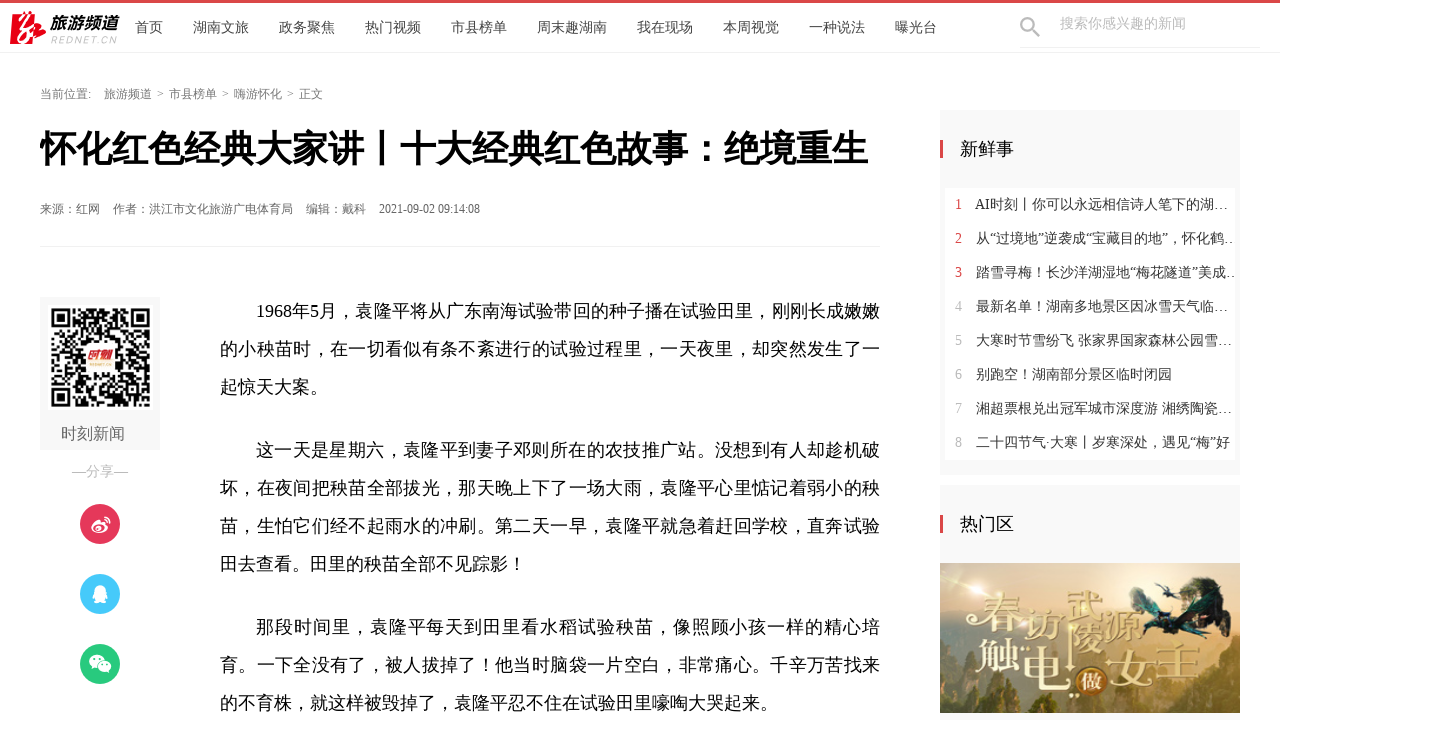

--- FILE ---
content_type: text/html; charset=utf-8
request_url: https://tour.rednet.cn/content/2021/09/01/10101081.html
body_size: 8638
content:






<!Doctype html>
<html>
<head>
<meta charset="utf-8" />
<meta https-equiv="X-UA-Compatible" content="IE=edge,chrome=1">
<meta name="viewport" content="width=device-width, initial-scale=1">
<meta name="viewport" content="width=1280, initial-scale=0.3">
<link rel="shortcut icon" type="image/x-icon" href="//www.rednet.cn/images/favicon.ico" media="screen" />
<base target="_blank" />
<title>怀化红色经典大家讲丨十大经典红色故事：绝境重生_嗨游怀化_旅游频道</title>
<meta name="description" content="">
<meta name="keywords" content="怀化红色经典大家讲 红色故事">
<meta property="og:description" content="" />
<meta property="og:title" content="怀化红色经典大家讲丨十大经典红色故事：绝境重生_嗨游怀化_旅游频道" />

<link rel="canonical" href="https://tour.rednet.cn/content/2021/09/01/10101081.html">
<link rel="alternate" media="only screen and (max-width: 640px)" href="https://tour.rednet.cn/m/content/2021/09/01/10101081.html">

  <META name="filetype" content="1">
  <META name="publishedtype" content="1">
  <META name="pagetype" content="1">
  <META name="catalogs" content="10483">
  <META name="contentid" content="10101081">
  <META name="publishdate" content="2021-09-02 09:14:08">
  <META name="author" content="洪江市文化旅游广电体育局">
  <META name="source" content="红网">
<link type="text/css" rel="stylesheet" href="//j.rednet.cn/site/static/css/list.css"/>
<link type="text/css" rel="stylesheet" href="//j.rednet.cn/site/static/css/list_red.css"/>
<link type="text/css" rel="stylesheet" href="//j.rednet.cn/site/static/css/idangerous.swiper.css">
<link type="text/css" rel="stylesheet" href="https://tour.rednet.cn/css/list.css"/>

  <link href="//j.rednet.cn/css/plyr.css" rel="stylesheet">
  <style>
      .plyr__control--overlaid {
        background: rgba(0,0,0,.7)  !important;
        padding: 0 !important;
      }
      .plyr__control--overlaid:focus, .plyr__control--overlaid:hover ,.plyr--video .plyr__control:hover{
        background: rgba(0,0,0,.7) !important;
      }
      .plyr__control--overlaid svg ,.tcp-skin .vjs-big-play-button .vjs-button-icon,.tcp-skin .vjs-big-play-button{
        width: 58px !important;
        height: 58px !important;
      }
      .plyr__control--overlaid svg{
        left: 0 !important;
      }
  </style>
  <!--[if lt IE 9]>
  <script src="//imgcache.qq.com/open/qcloud/video/tcplayer/ie8/videojs-ie8.js"></script>
  <![endif]-->
  <script src="//imgcache.qq.com/open/qcloud/video/tcplayer/lib/hls.min.0.8.8.js"></script>
  <script src="//imgcache.qq.com/open/qcloud/video/tcplayer/tcplayer.min.js"></script>
<script>
var siteId="106";
var siteUrl="https://tour.rednet.cn";
var channelId="10483";
var contentId="10101081";
var terminal="1";
</script>


  <!--[if lte IE 8]>
     <script src="//j.rednet.cn/site/static/js/lib/html5.js"></script>
  <![endif]-->
  <script type="text/javascript" src='//j.rednet.cn/js/plyr.polyfilled.js'></script>
  <script type="text/javascript" src="//j.rednet.cn/site/static/js/lib/jquery.js"></script>
  <script type="text/javascript" src="//j.rednet.cn/site/static/js/config.js" ></script>
  <script type="text/javascript" src="//j.rednet.cn/site_pc_common/js/jquery.qrcode.js" ></script>
  <script type="text/javascript" src="//j.rednet.cn/site/static/js/lib/idangerous.swiper.min.js"></script>
  <script src="//j.rednet.cn/site/static/js/lib/rednetAd.js" type="text/javascript" id="rednetAd"></script>
  <script type="text/javascript" src='//j.rednet.cn/site/static/js/lib/swfobject.js'></script>
  <script type="text/javascript" src="//j.rednet.cn/site/static/js/list_img.js"></script>

<link type="text/css" rel="stylesheet" href="//j.rednet.cn/site/static/css/jplayer.blue.monday.min.css"/>
<script type="text/javascript" src="//j.rednet.cn/site/static/js/jquery.jplayer.min.js"></script>

    <script>
        //pageStaticFilesPath=https://tour.rednet.cn/m
		var WXSHARE_TITLE = "怀化红色经典大家讲丨十大经典红色故事：绝境重生";
		var WXSHARE_DESC = "";
		WXSHARE_LOGO = "https://imgs.rednet.cn/data/24/IMAGE_TENANT_LIB/IMAGE/5494/2021/9/1/2464a8884ad8402794f08b771aa4560a.png";
		if(WXSHARE_LOGO==""||(!WXSHARE_LOGO)){
			WXSHARE_LOGO = "//j.rednet.cn/site/static/images/00.jpg";
		}
	</script>

	<script type="text/javascript" src="https://res.wx.qq.com/open/js/jweixin-1.2.0.js"></script>
	<script type="text/javascript" src="https://moment.rednet.cn/common/js/wxshare.js"></script>

  <script type="application/javascript">
	if (/AppleWebKit.*Mobile/i.test(navigator.userAgent) || /\(Android.*Mobile.+\).+Gecko.+Firefox/i.test(navigator.userAgent) || (/MIDP|SymbianOS|NOKIA|SAMSUNG|LG|NEC|TCL|Alcatel|BIRD|DBTEL|Dopod|PHILIPS|HAIER|LENOVO|MOT-|Nokia|SonyEricsson|SIE-|Amoi|ZTE/.test(navigator.userAgent))) {
	try {
		var url = window.location.href;
		url = url.replace("https://tour.rednet.cn", "https://tour.rednet.cn/m");
		window.location.href=url;
	} catch (e) {}
}
</script>

</head>
<body>
  
        <header class="wrapper">
        <nav class="overf  nav">
          <section class="block_1">
                <ul class="menu"  style="background: url(https://tour.rednet.cn/images/logo-detail.png) left center no-repeat;">
		<li>
			<a href="https://tour.rednet.cn">首页</a>
		</li>
		<li>
			<a href="https://tour.rednet.cn/channel/10492.html">湖南文旅</a>
		</li>
		<li>
			<a href="https://tour.rednet.cn/channel/10495.html">政务聚焦</a>
		</li>
		<li>
			<a href="https://tour.rednet.cn/channel/10498.html">热门视频</a>
		</li>
		<li>
			<a href="https://tour.rednet.cn/channel/10470.html">市县榜单</a>
		</li>
		<li>
			<a href="https://tour.rednet.cn/channel/10488.html">周末趣湖南</a>
		</li>
		<li>
			<a href="https://tour.rednet.cn/channel/10489.html">我在现场</a>
		</li>
		<li>
			<a href="https://tour.rednet.cn/channel/10497.html">本周视觉</a>
		</li>
		<li>
			<a href="https://tour.rednet.cn/channel/10490.html">一种说法</a>
		</li>
		<li>
			<a href="https://tour.rednet.cn/channel/10491.html">曝光台</a>
		</li>
              </ul>
                <div class="nav-search b-bottom h44 f14">
                  <form name="search"  action="//news-search.rednet.cn/search" target="_blank" accept-charset="utf-8" onsubmit="document.charset='utf-8';">
                    <input type="text" class="search-txt f14" name="q" placeholder="搜索你感兴趣的新闻"> <input type="hidden" name="s"  value="106">
                    <a class="icon-search"><input type="submit" alt="" name=" " value=""></a>
                  </form>
                </div>  
            </section>
        </nav>
      
      </header>


<div class="t-center adfile">
<script id='ad1561971058721_12'> new RedAd('ad1561971058721_12',106)</script>
</div>


<main class="block">
<section class="crumb m_t_35 block">
	<span class="">当前位置:</span>        
        <div id="div_listPageLocation" class="breadcrumb" >
<a href="/">旅游频道</a>&gt;<a href="/channel/10470.html">市县榜单</a>&gt;<a href="/channel/10483.html">嗨游怀化</a>&gt;<span>正文</span>        </div>
</section>
<section class="overf block">
<section class="box_left f_left">
<h1 class="detail_title">怀化红色经典大家讲丨十大经典红色故事：绝境重生</h1>
<div class="m_b_25">
    <span class="p_l_10" id="source_baidu">来源：红网</span>
    <span class="p_l_10" id="author_baidu">作者：洪江市文化旅游广电体育局 </span>
    <span class="p_l_10" id="editor_baidu">编辑：戴科 </span> 
    <span class="p_l_10" id="pubtime_baidu">2021-09-02 09:14:08</span>
    <span class="p_l_10" id="numpv"></span>
</div>

<article class="f18 detail_article m_b_30">

<div class="t-center adfile">
<script id='ad1561971076313_13'> new RedAd('ad1561971076313_13',106)</script>
</div>



       
            
            <section class="f_left detail_share" title="">
		<div id="div_share2" class="module" style="min-height:50px;" pageId="4078" terminal="1" moduleName="详情页二维码" moduleType="1" fetchDataType="2" manualData="[{'title':'　','contentUrl':'','urlCloud':'','summary':''}]" pageSize="1"  fileId="null" subAppId="null">

                <div class="detail_share_code">
                    <img src="//j.rednet.cn/images/qr-shike1.png">
                    时刻新闻
                </div>
                <div class="label">—分享—</div>
                <a class="share_wb"></a>
                <a class="share_qq"></a>
                <a class="share_wx" id="tcode"></a>
                <div id="qrcode" style="width:100px; height:100px; margin-top:15px; display:none;position: absolute;margin-left: 70px;z-index:99;"></div>
		</div>
            </section>
          
            <script>
            $('#qrcode').qrcode({
              text: location.href,
              height: 100,
              width: 100,
              src: '//j.rednet.cn/images/logo_25.jpg'
            })
          
            $("#tcode").mouseover(function (){  
                $("#qrcode").show();  
            }).mouseout(function (){  
                $("#qrcode").hide();  
            });  
          
            </script>
<section class="f_right detail_article_content">
<ct><p style="text-indent: 2em; text-align: justify;">1968年5月，袁隆平将从广东南海试验带回的种子播在试验田里，刚刚长成嫩嫩的小秧苗时，在一切看似有条不紊进行的试验过程里，一天夜里，却突然发生了一起惊天大案。</p><p style="text-indent: 2em; text-align: justify;">这一天是星期六，袁隆平到妻子邓则所在的农技推广站。没想到有人却趁机破坏，在夜间把秧苗全部拔光，那天晚上下了一场大雨，袁隆平心里惦记着弱小的秧苗，生怕它们经不起雨水的冲刷。第二天一早，袁隆平就急着赶回学校，直奔试验田去查看。田里的秧苗全部不见踪影！</p><p style="text-indent: 2em; text-align: justify;">那段时间里，袁隆平每天到田里看水稻试验秧苗，像照顾小孩一样的精心培育。一下全没有了，被人拔掉了！他当时脑袋一片空白，非常痛心。千辛万苦找来的不育株，就这样被毁掉了，袁隆平忍不住在试验田里嚎啕大哭起来。</p><p style="text-indent: 2em; text-align: justify;">袁隆平天生是个乐观的人，可是这一次的打击太大，他跌跌撞撞地回到了家里。当他痛苦地和邓则诉说不幸遭遇的时候，邓则还没来得及安慰袁隆平，就听外面传来“砰砰砰”试探性的敲门声。邓则开门一看，门外站着袁隆平的两个学生，一个叫李必湖，一个叫尹华奇，他们不仅学习成绩优异，而且性格耿直。两人说道：“袁老师，那些不育株，可是您的心血，我们陪您一起去找回来！”</p><p style="text-indent: 2em; text-align: justify;">于是袁隆平带着学生们找线索。接连3天都杳无音信，直到第4天，袁隆平在实验田旁边一个水井旁走过时，他看到水上浮起几根秧苗，看上去与他们的秧苗差不多。于是顾不上其他什么，袁隆平奋不顾身跳进井里。他一心只想捞起更多的秧苗。但那口井有两丈多深，仅能捞到几根秧苗出来。后来学校领导下令抬来抽水机，把井水抽干，但那时已经晚了，沉落在井底的秧苗已有3天，全部沤烂了。事发后尽管多方调查，但终未能查得结果，“5.18”毁苗事件至今还是个未破的悬案。</p><p style="text-indent: 2em; text-align: justify;">万幸的是，袁隆平及时抢救出的五株秧苗成活了下来，保住了研究材料，总算没有“断后”，还可以继续下去。假如没抢救出来，断了“后”，前四年的工作就全部废了，因为从1964年到1968年的每一年每一代之间都有关联。没有这五株秧苗，后面的研究就继续不了了。吃了这一次大亏，他们后来在工作中不得不注意防范。</p><p style="text-indent: 2em; text-align: justify;">杂交水稻之路困难重重，有天灾也有人祸，袁隆平知道这条路真的不好走。一是没有经验可借鉴，二是没有捷径可走。摆在眼前的，只是一路的心酸。每当此时，袁隆平就会想起还有很多吃不上饭的穷苦人，想到他们对粮食期盼的眼神，袁隆平就充满力量。</p><p style="text-indent: 2em; text-align: justify;">（选送单位：洪江市文化旅游广电体育局）</p></ct>



<p class="f14 m_t_50 m_b_5 h20" style="color:#888">来源：红网</p>
<p class="f14 m_t_5 m_b_5 h20" style="color:#888">作者：洪江市文化旅游广电体育局 </p>
<p class="f14 m_t_5 m_b_5 h20" style="color:#888">编辑：戴科 </p>

<p style="color:#888;" class="f14 m_t_50 m_b_5 h20">本文为<a href="https://tour.rednet.cn" target="_blank" title="旅游频道">旅游频道</a>原创文章，转载请附上原文出处链接和本声明。</p><p style="color:#888;" class="f14 m_t_5 m_b_5 h20">本文链接：<a href="https://tour.rednet.cn/content/2021/09/01/10101081.html" style="color:#888">https://tour.rednet.cn/content/2021/09/01/10101081.html</a></p>

       <!--判断是否开启评论,只有开启评论的才可以点赞 -->

</section>
</article>



</section>
  
        <section class="box_right f_right">
        <aside>
<div style=""><script id='ad1561971111281_14'> new RedAd('ad1561971111281_14',106)</script></div>
<div style="margin-top:10px;"><script id='ad1561971120057_15'> new RedAd('ad1561971120057_15',106)</script></div>


            <div class="aside_wrap" style="height:355px;">

                <div id="div_first_title" style="min-height:30px;" class="module" pageId="2846" fetchDataType="2"  terminal="1" moduleName="右侧第一个自定义标题" moduleType="1" pageSize="1"    manualData="[{'title':'新鲜事','contentUrl':'','summary':'','urlCloud':''}]" fileId="null"    shortTitleFlag="1" subAppId="null">
                <div class="nav_title">新鲜事</div>
                </div>

               <div id="div_yuhuatuijianNewsList" style="min-height:220px"  class="module" pageId="2846" fetchDataType="1" includeTop="1" terminal="1" moduleName="右侧第一个自定义内容"  pageSize="8" channelId="10492" excludeNum="0" manualData="[]" shortTitleFlag="1">
                      <ul class="news_rank news_rank_hour">
                          <li>
                              <a href='https://tour.rednet.cn/content/646045/66/15635308.html' title='AI时刻丨你可以永远相信诗人笔下的湖南雪景' target="_blank">
                                  <span class="prize">1</span> 
                                  AI时刻丨你可以永远相信诗人笔下的湖南雪景
                              </a>
                          </li>                                
                          <li>
                              <a href='https://tour.rednet.cn/content/646045/65/15633942.html' title='从“过境地”逆袭成“宝藏目的地”，怀化鹤城凭什么？' target="_blank">
                                  <span class="prize">2</span> 
                                  从“过境地”逆袭成“宝藏目的地”，怀化鹤城凭什么？
                              </a>
                          </li>                                
                          <li>
                              <a href='https://tour.rednet.cn/content/646045/65/15633979.html' title='踏雪寻梅！长沙洋湖湿地“梅花隧道”美成诗画' target="_blank">
                                  <span class="prize">3</span> 
                                  踏雪寻梅！长沙洋湖湿地“梅花隧道”美成诗画
                              </a>
                          </li>                                
                          <li>
                              <a href='https://tour.rednet.cn/content/646045/65/15633323.html' title='最新名单！湖南多地景区因冰雪天气临时闭园' target="_blank">
                                  <span >4</span> 
                                  最新名单！湖南多地景区因冰雪天气临时闭园
                              </a>
                          </li>                                
                          <li>
                              <a href='https://tour.rednet.cn/content/646045/64/15630238.html' title='大寒时节雪纷飞 张家界国家森林公园雪景如画' target="_blank">
                                  <span >5</span> 
                                  大寒时节雪纷飞 张家界国家森林公园雪景如画
                              </a>
                          </li>                                
                          <li>
                              <a href='https://tour.rednet.cn/nograb/646045/64/15629662.html' title='别跑空！湖南部分景区临时闭园' target="_blank">
                                  <span >6</span> 
                                  别跑空！湖南部分景区临时闭园
                              </a>
                          </li>                                
                          <li>
                              <a href='https://tour.rednet.cn/content/646045/64/15628848.html' title='湘超票根兑出冠军城市深度游 湘绣陶瓷等好礼等你拿' target="_blank">
                                  <span >7</span> 
                                  湘超票根兑出冠军城市深度游 湘绣陶瓷等好礼等你拿
                              </a>
                          </li>                                
                          <li>
                              <a href='https://tour.rednet.cn/content/646045/64/15628263.html' title='二十四节气·大寒丨岁寒深处，遇见“梅”好' target="_blank">
                                  <span >8</span> 
                                  二十四节气·大寒丨岁寒深处，遇见“梅”好
                              </a>
                          </li>                                
                    </ul>
              </div>
            </div>
         
<div id='adb_r3' style="margin-top:10px;">
            </div>


              <div class="aside_wrap">
                <div id="div_two_title" style="min-height:30px;" class="module" pageId="2846" fetchDataType="2"  terminal="1" moduleName="右侧第二个自定义标题" moduleType="1" pageSize="1"    manualData="[{'title':'热门区','contentUrl':'','summary':'','urlCloud':''}]" fileId="null"   subAppId="null">
                <div class="nav_title">热门区</div>
                </div>
              
                  
              <div id="div_topic_img" style="min-height:320px" class="module" pageId="2846" fetchDataType="2"  terminal="1" moduleName="右侧第二个自定义内容" pageSize="2"   manualData="[{'title':'春访武陵源，触&#8220;电&#8221;做女主','contentUrl':'https://moment.rednet.cn/topic/index.html?topicId=5411&siteId=6','urlCloud':'https://img.rednet.cn/2019/04-02/1554199527613-hgd35qign312.jpg','summary':'春访武陵源，触&#8220;电&#8221;做女主'},{'title':'亲爱的民宿主来武陵源啦','contentUrl':'http://zt.rednet.cn/c/zt/53946/','urlCloud':'https://img.rednet.cn/2019/04-02/1554199743177-t51yr3d574h13.jpg','summary':'亲爱的民宿主来武陵源啦'}]" fileId="null" subAppId="null">
                          <div class="p_b_10 pr">
                              <a href='https://moment.rednet.cn/topic/index.html?topicId=5411&siteId=6' title='春访武陵源，触“电”做女主' target="_blank">
                                  <img src='https://img.rednet.cn/2019/04-02/1554199527613-hgd35qign312.jpg' alt='春访武陵源，触“电”做女主' border="0" width="300" height="150">
                              </a>                                
                          </div>
                          <div class="p_b_10 pr">
                              <a href='http://zt.rednet.cn/c/zt/53946/' title='亲爱的民宿主来武陵源啦' target="_blank">
                                  <img src='https://img.rednet.cn/2019/04-02/1554199743177-t51yr3d574h13.jpg' alt='亲爱的民宿主来武陵源啦' border="0" width="300" height="150">
                              </a>                                
                          </div>
              </div>
             
            </div>

            <div class="aside_wrap">

                <div id="div_three_title" style="min-height:30px;" class="module" pageId="2846" fetchDataType="2"  terminal="1" moduleName="右侧第三个自定义标题" moduleType="1" pageSize="1"    manualData="[{'title':'周末趣湖南','contentUrl':'','summary':'周末趣湖南','urlCloud':''}]" fileId="null" subAppId="null">
                <div class="nav_title">周末趣湖南</div>
                </div>
                
                  <div id="div_chuanmeiyuhuaNewsList" style="min-height:220px"  class="module" pageId="2846" fetchDataType="1" includeTop="1" terminal="1" moduleName="右侧第三个自定义内容" pageSize="5" channelId="10488" excludeNum="0" manualData="[]" shortTitleFlag="1">
                          <ul>
                                  <li>
                                      <a href="https://tour.rednet.cn/content/2021/03/03/9059160.html" title="专题丨周末趣湖南" target="_blank">
                                      专题丨周末趣湖南
                                  </a>
                                  </li>                                
                                  <li>
                                      <a href="https://tour.rednet.cn/content/2020/11/27/8659207.html" title="红网手机报文旅专刊丨山重水叠，美在永州！邀您一起去打卡" target="_blank">
                                      红网手机报文旅专刊丨山重水叠，美在永州！邀您一起去打卡
                                  </a>
                                  </li>                                
                                  <li>
                                      <a href="https://tour.rednet.cn/content/2020/07/23/7780003.html" title="金鹰卡通首个麦咭TV小镇落户内蒙古乌海市" target="_blank">
                                      金鹰卡通首个麦咭TV小镇落户内蒙古乌海市
                                  </a>
                                  </li>                                
                                  <li>
                                      <a href="https://tour.rednet.cn/content/2020/07/09/7607172.html" title="周末趣湖南丨释放“沉默的爱” 带TA来看向日葵花海！" target="_blank">
                                      周末趣湖南丨释放“沉默的爱” 带TA来看向日葵花海！
                                  </a>
                                  </li>                                
                                  <li>
                                      <a href="https://tour.rednet.cn/content/2020/07/02/7591278.html" title="周末趣湖南｜借来冰雪融化夏天，湘江欢乐城送你“冰火两重天”" target="_blank">
                                      周末趣湖南｜借来冰雪融化夏天，湘江欢乐城送你“冰火两重天”
                                  </a>
                                  </li>                                
                          </ul>
                  </div>


        </aside>
<div style=""><script id='ad1561971128297_16'> new RedAd('ad1561971128297_16',106)</script></div>

    </section>

</section>
</main>




  <section class="readnext  m_t_50">
    <div class="readnex_detail">
      <p class="f18 p_b_30 p_t_50 cGray9">阅读下一篇</p>
      <h1 class="p_b_40">
        <div id="div_nextNews">
              <a class="f36 cGray3" href="https://tour.rednet.cn/content/2021/08/31/10098498.html" title="怀化红色经典大家讲丨十大经典红色故事：深情的军刀">怀化红色经典大家讲丨十大经典红色故事：深情的军刀</a>
        </div>

      </h1>
      <a class="btn" href="//www.rednet.cn" title="返回红网首页">返回红网首页</a>
      <a class="btn" href="https://tour.rednet.cn" title="返回旅游频道首页">返回旅游频道首页</a>
    </div>
  </section>


  <script type="text/javascript" src="//j.rednet.cn/site/static/wap/js/wap-function.js"></script>
  <script type="text/javascript" src="//j.rednet.cn/site_pc_common/js/common.js" ></script>
  <script type="text/javascript" src="//j.rednet.cn/site/static/js/tokenRead.js"></script>
  <script>

     mutiVideoCheck();
      var siteName = "旅游频道";
     var siteId = "106";
     var channelId = "10483";
     var contentId  = "10101081";
    (function(){
	   $(".detail_share").on('click',function(e){
        if($(e.target).hasClass("share_wb")){
          shareTo("WB","怀化红色经典大家讲丨十大经典红色故事：绝境重生")
        }else if($(e.target).hasClass("share_qq")){
          shareTo("QQ","怀化红色经典大家讲丨十大经典红色故事：绝境重生")
        }
      })
	 $(".detail_share_city").on('click',function(e){
			if($(e.target).hasClass("share_wb_city")){
				shareTo("WB","怀化红色经典大家讲丨十大经典红色故事：绝境重生")
			}else if($(e.target).hasClass("share_qq_city")){
				shareTo("QQ","怀化红色经典大家讲丨十大经典红色故事：绝境重生")
			}
		})
      var site = "https://tour.rednet.cn";
      var contentId  = "10101081";
      var ckie = site + '-favCookieUUID-' + contentId;
      $(".detail_share").on('click',function(e){
        if($(e.target).hasClass("share_wb")){
          shareTo("WB","怀化红色经典大家讲丨十大经典红色故事：绝境重生")
        }else if($(e.target).hasClass("share_qq")){
          shareTo("QQ","怀化红色经典大家讲丨十大经典红色故事：绝境重生")
        }
      })
      $.ajax({
          type: "get",
          url: APIURL + "/content/star/" + contentId,
          success: function(data){
              $(".starCount").html(data);
          }
      });
      $(".fav").on('click',function(){
        var cookieUUID = getCookie(ckie)
        if(!getCookie(ckie)){
          addFav();
        }else{
          if(cookieUUID && cookieUUID.indexOf(contentId + '-fav') < 0){
            addFav()
          }else{
            alert('您已点赞！')
          }
        }
      });
      function addFav(){
          setCookie(ckie,contentId + '-fav-'+new Date().getTime());
          $.ajax({
            type: "put",
            url: APIURL + "/content/star/" + contentId,
            data:{
              'cookieUUID': getCookie(ckie)
            },
            dataType:'text',
            success: function(data){
                //$(".starCount").html(data);
                 var tmpData = $(".starCount").html();
                 $(".starCount").html(Number(tmpData)+1);
            }
          });
      }
    })();

//阅读量显示
//showClicks();
  </script>
  
<script type="text/javascript" src="//j.rednet.cn/site_pc_common/js/detail.js"></script>




  
        <footer class="nfooter" style="margin-top:0;">
        <div class="about"><script src="https://j.rednet.cn/redcloud/js/ufoot.js"></script>
        </div>
    </footer>
    <script type="text/javascript">
        (function(w,d,g,r){
            w['_wd_o']=r;
            w[r]=w[r]||function(){arguments.t=1*new Date(),(w[r].q=w[r].q||[]).push(arguments);};
            var a=d.createElement('script'),m=d.getElementsByTagName('script')[0];
            a.async=1;
            a.src=g;m.parentNode.insertBefore(a,m);
          })(window,document,'//cl3.webterren.com/webdig.js?z=41','_wa');
        _wa('wd_paramtracker', '_wdxid=000000000000000000000000000000000000000000');


(function(){
    var bp = document.createElement('script');
    var curProtocol = window.location.protocol.split(':')[0];
    if (curProtocol === 'https'){
   bp.src = 'https://zz.bdstatic.com/linksubmit/push.js';
  }
  else{
  bp.src = 'http://push.zhanzhang.baidu.com/push.js';
  }
    var s = document.getElementsByTagName("script")[0];
    s.parentNode.insertBefore(bp, s);
})();

    </script>

<script>
					$(document).ready(function(){
						$('.tr_img li:gt(0) img').css('border','0').css('margin-bottom','14px');
						$('.tr_img li img').click(function(){
							$(this).css('border','2px solid #e00')
							$('.tr_img li img').not($(this)).css('border','0')
						});
                                           function visitLog() {
           if(typeof contentId!='undefined'&& typeof channelId!='undefined'&& typeof siteId!='undefined'){
		$.ajax({
			type: "post",
			contentType: "application/json; charset=utf-8",
			url: APIURL + "/content/visit/",
			data: JSON.stringify({
				contentId: contentId,
				channelId: channelId,
				siteId: siteId,
				terminal: '1',
				url: window.location.href
			}),
			dataType: 'json',
			success: function (resp) {

			}
		});
          }
	}

	visitLog();
					});



				</script>


</body>
</html>


--- FILE ---
content_type: application/javascript; charset=utf-8
request_url: https://j.rednet.cn/redcloud/js/ufoot.js
body_size: 654
content:
var locationDomain=top.location.href;
//alert(locationDomain.indexOf("content"));
var _pagefoot = [];
if(locationDomain.indexOf('content')>0 || locationDomain.indexOf('channel')>0 || locationDomain.indexOf('/c/')>0){
//_pagefoot.push('<div>ICP备案号：湘B1.B2-20070067-1 湘公网安备 43010302000175号</div>');
_pagefoot.push('<div>ICP备案号：湘B1.B2-20070067-1</div>');
}else{
_pagefoot.push('<div id="foot" style="font-size:12px;text-align:center;line-height:2em;clear:both;">');
_pagefoot.push('    <a href="http://www.rednet.cn/aboutus/" target="_blank">关于我们</a> - ');
_pagefoot.push('    <a href="http://www.rednet.cn/ad/" target="_blank"><font color="red">广告业务</font></a> - ');
_pagefoot.push('    <a href="http://www.rednet.cn/zhaopin/" target="_blank">红网诚聘</a> - ');
_pagefoot.push('    <a href="mailto:webmaster@rednet.cn" target="_blank">webmaster</a> - ');
_pagefoot.push('    <a href="//author.rednet.cn/login" target="_blank">网上投稿</a> - ');
_pagefoot.push('    <a href="http://www.rednet.cn/xwxs/" target="_blank">新闻热线</a> - ');
_pagefoot.push('    <a href="http://www.rednet.cn/union/" target="_blank">友情链接</a> ');
_pagefoot.push('    <hr style="height:0px;border-width:1px 0 0 0; border-top:1px solid #ccc;width:50em;margin:0 auto;" />');
_pagefoot.push('    Copyright&copy; 湖南红网 All Rights Reserved<br/>');
_pagefoot.push('</div>');
}
document.write(_pagefoot.join(''));

// baidu begin
var _hmt = _hmt || [];
(function() {
  var hm = document.createElement("script");
  hm.src = "//hm.baidu.com/hm.js?aaecf8414f59c3fb0127932014cf53c7";
  var s = document.getElementsByTagName("script")[0]; 
  s.parentNode.insertBefore(hm, s);
})();
// baidu end


(function(w,d,g,r){
w['_wd_o']=r;
w[r]=w[r]||function(){arguments.t=1*new Date(),(w[r].q=w[r].q||[]).push(arguments);};
var a=d.createElement('script'),m=d.getElementsByTagName('script')[0];
a.async=1;
a.src=g;m.parentNode.insertBefore(a,m);
})(window,document,'//cl3.webterren.com/webdig.js?z=41','_wa');

_wa('wd_paramtracker', '_wdxid=000000000000000000000000000000000000000000');